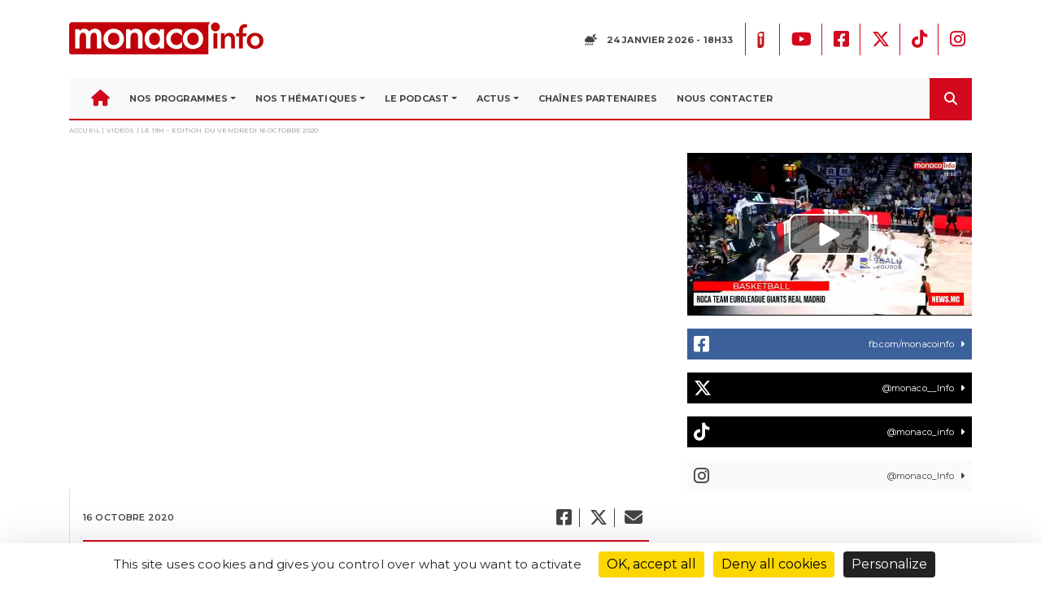

--- FILE ---
content_type: text/css
request_url: https://monacoinfo.com/wp-content/themes/monacoinfo_v4/style.css?ver=6.9
body_size: 126
content:
/*
Theme Name: Monaco Info - Le site !
Theme URI:
Author: Federall
Author URI: http://www.federall.net
Description:
Version: 4
*/